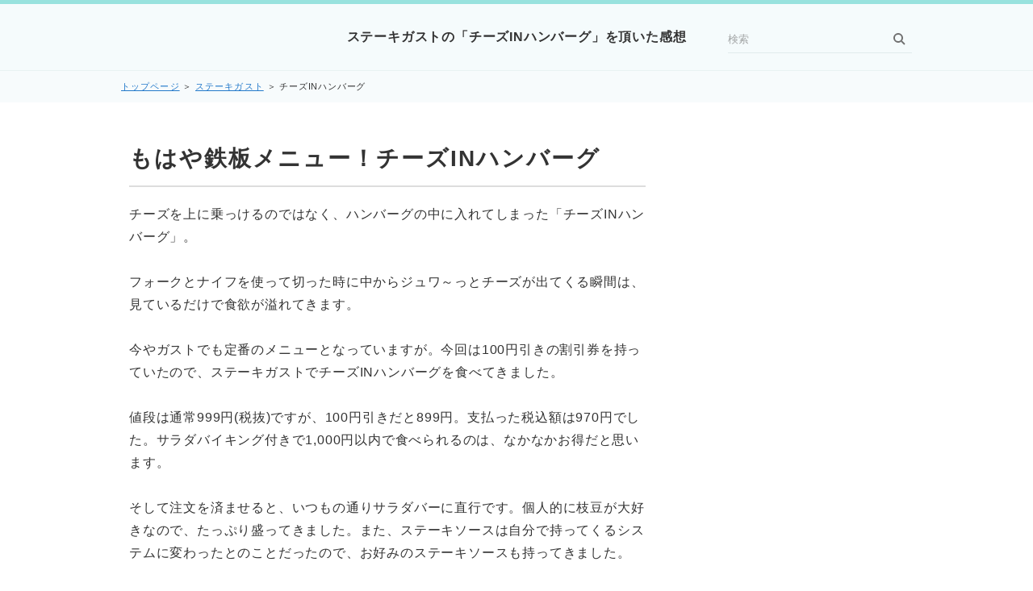

--- FILE ---
content_type: text/html
request_url: https://xn--nckg3c5ib2dcb.com/steakgasto/cheeseinhanba.html
body_size: 5528
content:
<!DOCTYPE html>
<html lang="ja" dir="ltr">
<head prefix="og: https://ogp.me/ns#">
<meta charset="Shift_JIS" />
<meta name="viewport" content="width=device-width, initial-scale=1" />
<meta http-equiv="X-UA-Compatible" content="IE=edge" />
<title>ステーキガストの「チーズINハンバーグ」を頂いた感想</title>
<meta name="keywords" content="ステーキガスト チーズINハンバーグ" />
<meta name="description" content="ステーキガストのレギュラーメニューの１つ「チーズINハンバーグ」を食べた感想を、写真入りでまとめております。ガストにもある代表的なメニューであり、チーズをハンバーグの相性はやっぱり良かったです。" />
<link rel="stylesheet" href="../styles.css" type="text/css" />
<link rel="alternate" type="application/rss+xml" title="RSS" href="https://xn--nckg3c5ib2dcb.com/rss.xml" />
<meta property="og:url" content="https://xn--nckg3c5ib2dcb.com/steakgasto/cheeseinhanba.html">
<meta property="og:type" content="article">
<meta property="og:title" content="ステーキガストの「チーズINハンバーグ」を頂いた感想">
<meta property="og:description" content="チーズを上に乗っけるのではなく、ハンバーグの中に入れてしまった「チーズINハンバーグ」。フォークとナイフを使って切った時に中からジュワ～っとチーズが出てくる瞬間は、見ているだけで食欲が溢れてきます。今やガストでも定番のメニューとなっていますが。今回は100円引きの割引券を持っていたので、ステーキガス...">
<meta property="og:site_name" content="ランチランキング～市町村別の美味しいランチ～">
<meta property="og:image" content="https://xn--nckg3c5ib2dcb.com/img/stgasutosaradcheesein.jpg">
</head>
<body>
<div id="wrapper">
<header>
<div id="top">
<div class="inner">
<h1><a href="../">ステーキガストの「チーズINハンバーグ」を頂いた感想</a></h1>
<input id="panelsearch" type="radio" name="panel">
<label for="panelsearch" id="searchbtn"><span>検索ボタン</span></label>
<div id="searchbox"><form name="search" id="search" method="Get" action="../search.php">
<input type="search" Class="skwd" name="keyword" size="20" placeholder="検索" value="" placeholder="キーワードで探す" required />
<input type="submit" value="検索" />
</form></div>
<input id="panelmenu" type="radio" name="panel">
<label for="panelmenu" id="topmenubtn"><span>MENU</span></label>
<input id="panelclose" type="radio" checked="checked" name="panel">
<label for="panelclose" id="closebtn"><span>閉じる</span></label>
</div>
</div>
<div id="siteNavi">
<span><a href="../">トップページ</a></span> ＞ <span><a href="../steakgasto/">ステーキガスト</a></span> ＞ <span>チーズINハンバーグ</span>
</div>
</header>
<div id="column2">
<div id="contents" data-sticky-container>
<div id="layoutbox" data-sticky-container>
<div id="main">
<article>
<h2><span>もはや鉄板メニュー！チーズINハンバーグ</span></h2>
<div id="text1" class="txt-body">
<p>チーズを上に乗っけるのではなく、ハンバーグの中に入れてしまった「チーズINハンバーグ」。<br><br>フォークとナイフを使って切った時に中からジュワ～っとチーズが出てくる瞬間は、見ているだけで食欲が溢れてきます。<br><br>今やガストでも定番のメニューとなっていますが。今回は100円引きの割引券を持っていたので、ステーキガストでチーズINハンバーグを食べてきました。<br><br>値段は通常999円(税抜)ですが、100円引きだと899円。支払った税込額は970円でした。サラダバイキング付きで1,000円以内で食べられるのは、なかなかお得だと思います。<br><br>そして注文を済ませると、いつもの通りサラダバーに直行です。個人的に枝豆が大好きなので、たっぷり盛ってきました。また、ステーキソースは自分で持ってくるシステムに変わったとのことだったので、お好みのステーキソースも持ってきました。<br><br><img class="lazyload" data-src="../img/stgasutosaradcheesein.jpg" width="640" height="480" style="width:600px;" alt="ステーキガスト サラダ 枝豆" /><noscript><img src="../img/stgasutosaradcheesein.jpg" style="width:600px;" alt="ステーキガスト サラダ 枝豆" /></noscript><br><br>そしてサラダを食べている途中で運ばれてきたチーズINハンバーグが、こちらです。デミグラスソースがちゃんと付いていました。<br><br><img class="lazyload" data-src="../img/stgasutocheeseinhanba.jpg" width="640" height="480" style="width:600px;" alt="ステーキガスト チーズINハンバーグ" /><noscript><img src="../img/stgasutocheeseinhanba.jpg" style="width:600px;" alt="ステーキガスト チーズINハンバーグ" /></noscript><br><br>しっかりと焼き目の付いた大きめのハンバーグです。中央が盛り上がっており、チーズがしっかり入っていることを連想させてくれます。<br><br>ハンバーグにナイフを入れてみましたが、中からジュワ～っとチーズが流れてきました。切り分けたハンバーグをこぼれたチーズに絡ませて、デミグラスソースで頂きます。<br><br>お肉、チーズ、ソースの味が一体となり、もう定番の美味しさですね。デミグラスソースもチーズINハンバーグに良く合っています。<br><br>本当に熱々だったので、１口ずつ味わいながら食べることができました。個人的には、このチーズINハンバーグの上にもう１枚とろけるチーズを乗っけて食べてみたいです。<br><br><iframe loading="lazy" src="https://www.facebook.com/plugins/like.php?href=https://xn--nckg3c5ib2dcb.com/steakgasto/cheeseinhanba.html&layout=button_count&show_faces=false&width=100&action=like&colorscheme=light&height=21" scrolling="no" frameborder="0" style="border:none; overflow:hidden; width:100px; height:21px;" allowTransparency="true"></iframe>　<a href="https://twitter.com/share" class="twitter-share-button" data-url="https://xn--nckg3c5ib2dcb.com/steakgasto/cheeseinhanba.html" data-text="ステーキガストの「チーズINハンバーグ」を頂いた感想">ツイート</a><script>!function(d,s,id){var js,fjs=d.getElementsByTagName(s)[0],p=/^http:/.test(d.location)?'http':'https';if(!d.getElementById(id)){js=d.createElement(s);js.id=id;js.src=p+'://platform.twitter.com/widgets.js';fjs.parentNode.insertBefore(js,fjs);}}(document, 'script', 'twitter-wjs');</script><br><br></p>
<p style="text-align:right;"><a href="../">ランチランキング</a></p>
<p style="text-align:center;">スポンサードリンク</p>
<p style="text-align:center;"><script async src="//pagead2.googlesyndication.com/pagead/js/adsbygoogle.js"></script>
<!-- グルメ 300-250 -->
<ins class="adsbygoogle"
     style="display:inline-block;width:300px;height:250px"
     data-ad-client="ca-pub-9424966411792962"
     data-ad-slot="8079380336"></ins>
<script>
(adsbygoogle = window.adsbygoogle || []).push({});
</script></p>
<br>
</div>
</article>
<aside><div id="entrylist" class="thumblist"><h4><span>ステーキガストの「チーズINハンバーグ」を頂いた感想関連ページ</span></h4>
<dl>
<div>
<dt><span class="entry_thumb"><a href="../steakgasto/aginglogsteak.html"><img class="lazyload" data-src="../img/steakgasutsarad.jpg" width="640" height="480" alt="" /><noscript><img src="../img/steakgasutsarad.jpg" alt="" /></noscript></a>
</span><span class="entry_title"><a href="../steakgasto/aginglogsteak.html">熟成ログステーキ</a></span></dt>
</div>
<div>
<dt><span class="entry_thumb"><a href="../steakgasto/chickenst.html"><img class="lazyload" data-src="../img/steakgasutochikinst1.jpg" width="640" height="480" alt="" /><noscript><img src="../img/steakgasutochikinst1.jpg" alt="" /></noscript></a>
</span><span class="entry_title"><a href="../steakgasto/chickenst.html">チキンステーキ」</a></span></dt>
</div>
<div>
<dt><span class="entry_thumb"><a href="../steakgasto/zyukuseicutst.html"><img class="lazyload" data-src="../img/steakgustoedamames.jpg" width="640" height="480" alt="" /><noscript><img src="../img/steakgustoedamames.jpg" alt="" /></noscript></a>
</span><span class="entry_title"><a href="../steakgasto/zyukuseicutst.html">熟成カットステーキ</a></span></dt>
</div>
<div>
<dt><span class="entry_thumb"><a href="../steakgasto/oobaokiriotobeef.html"><img class="lazyload" data-src="../img/stgaustopancarrys.jpg" width="640" height="480" alt="" /><noscript><img src="../img/stgaustopancarrys.jpg" alt="" /></noscript></a>
</span><span class="entry_title"><a href="../steakgasto/oobaokiriotobeef.html">大葉おろしの切り落としビーフ</a></span></dt>
</div>
<div>
<dt><span class="entry_thumb"><a href="../steakgasto/wakadorimisore.html"><img class="lazyload" data-src="../img/stgasutocarpanpot.jpg" width="640" height="480" alt="" /><noscript><img src="../img/stgasutocarpanpot.jpg" alt="" /></noscript></a>
</span><span class="entry_title"><a href="../steakgasto/wakadorimisore.html">若鶏のみぞれ煮</a></span></dt>
</div>
<div>
<dt><span class="entry_thumb"><a href="../steakgasto/medamayakihanba.html"><img class="lazyload" data-src="../img/steakgusutmedamayakiha2.jpg" width="640" height="480" alt="" /><noscript><img src="../img/steakgusutmedamayakiha2.jpg" alt="" /></noscript></a>
</span><span class="entry_title"><a href="../steakgasto/medamayakihanba.html">目玉焼きハンバーグ</a></span></dt>
</div>
<div>
<dt><span class="entry_thumb"><a href="../steakgasto/sgtonsyouyukoujig.html"><img class="lazyload" data-src="../img/steakgasutosgskoujigril.jpg" width="640" height="480" alt="" /><noscript><img src="../img/steakgasutosgskoujigril.jpg" alt="" /></noscript></a>
</span><span class="entry_title"><a href="../steakgasto/sgtonsyouyukoujig.html">三元豚のしょうゆ糀着けグリル</a></span></dt>
</div>
<div>
<dt><span class="entry_thumb"><a href="../steakgasto/zclightvombo.html"><img class="lazyload" data-src="../img/steakgasutozlightcomb1.jpg" width="640" height="480" alt="" /><noscript><img src="../img/steakgasutozlightcomb1.jpg" alt="" /></noscript></a>
</span><span class="entry_title"><a href="../steakgasto/zclightvombo.html">熟成カットステーキのlightコンボ</a></span></dt>
</div>
<div>
<dt><span class="entry_thumb"><a href="../steakgasto/chikintatutabentou.html"><img class="lazyload" data-src="../img/steakgustochikintatutabentou1.jpg" width="800" height="600" alt="" /><noscript><img src="../img/steakgustochikintatutabentou1.jpg" alt="" /></noscript></a>
</span><span class="entry_title"><a href="../steakgasto/chikintatutabentou.html">チキン竜田弁当</a></span></dt>
</div>
<div>
<dt><span class="entry_thumb"><a href="../steakgasto/medamahanbabentou.html"><img class="lazyload" data-src="../img/steakgustomedamahanbabentou1.jpg" width="800" height="600" alt="" /><noscript><img src="../img/steakgustomedamahanbabentou1.jpg" alt="" /></noscript></a>
</span><span class="entry_title"><a href="../steakgasto/medamahanbabentou.html">目玉焼きハンバーグ弁当</a></span></dt>
</div>
</dl>
</div></aside>
</div>
<div id="menu">
<div class="freespace">
<div class="space-box">
<div class="menubox"><div id="space3"><script async src="//pagead2.googlesyndication.com/pagead/js/adsbygoogle.js"></script><!-- responsive --><ins class="adsbygoogle" style="display: block;" data-ad-client="ca-pub-9424966411792962" data-ad-slot="9207059424" data-ad-format="auto"></ins><script>
(adsbygoogle = window.adsbygoogle || []).push({});
</script></div></div>
</div>
</div>
<nav>
<div class="menuitem">
<h4>特集コンテンツ</h4>
<div class="menubox menulist"><ul id="menu1">
<li><a href="../syokuzaitakuhairank/">人気の食材宅配サービス特集</a></li>
<li><a href="../waterserverrank/">おすすめのウォーターサーバー特集</a></li>
<li><a href="../otoriyose/">お取り寄せグルメ特集</a></li>
<li><a href="../kenkoumimiy/">健康に役立つ耳寄り情報のまとめ</a></li>
<li><a href="../dsaron/">人気の脱毛サロン特集</a></li>
<li><a href="../kanituhan/">話題のカニ通販特集</a></li>
<li><a href="../osechirank/">おせち料理の通販特集</a></li>
</ul></div>
</div>
<div class="menuitem">
<h4>都道府県別の飲食店</h4>
<div class="menubox menulist"><ul id="menu2">
<li><a href="../miyagi/">宮城県</a></li>
<li><a href="../yamagata/">山形県</a></li>
<li><a href="../fukushima/">福島県</a></li>
<li><a href="../tokyo/">東京都</a></li>
<li><a href="../kanagawa/">神奈川県</a></li>
<li><a href="../saitama/">埼玉県</a></li>
<li><a href="../tibaken/">千葉県</a></li>
<li><a href="../ibaragi/">茨城県</a></li>
<li><a href="../totigi/">栃木県</a></li>
</ul></div>
</div>
<div class="menuitem">
<h4>美味しいランチがあるチェーン店</h4>
<div class="menubox menulist"><ul id="menu3">
<li><a href="../yoshinoya/">吉野家</a></li>
<li><a href="../sukiya/">すき家</a></li>
<li><a href="../matuya/">松屋</a></li>
<li><a href="../marugameseimen/">丸亀製麺</a></li>
<li><a href="../joyfull/">ジョイフル</a></li>
<li><a href="../gasuto/">ガスト</a></li>
<li><a href="../steakgasto/">ステーキガスト</a></li>
<li><a href="../saizeriya/">サイゼリヤ</a></li>
<li><a href="../bikuridonki/">びっくりドンキー</a></li>
<li><a href="../cocos/">ココス（COCO'S）</a></li>
<li><a href="../bigboy/">BigBoy（ビッグボーイ）</a></li>
<li><a href="../dennys/">デニーズ</a></li>
<li><a href="../pomunoki/">ポムの樹</a></li>
<li><a href="../cocoichi/">カレーハウスCoCo壱番屋(ココイチ)</a></li>
<li><a href="../mos/">モスバーガー</a></li>
<li><a href="../mcdonalds/">マクドナルド</a></li>
<li><a href="../burgerking/">バーガーキング</a></li>
<li><a href="../lotteria/">ロッテリア</a></li>
<li><a href="../subway/">サブウェイ（SUBWAY）</a></li>
<li><a href="../kfc/">ケンタッキーフライドチキン</a></li>
<li><a href="../misudo/">ミスタードーナツ</a></li>
<li><a href="../comedacoffee/">コメダ珈琲店</a></li>
<li><a href="../oosaka/">大阪王将</a></li>
<li><a href="../doutonbori/">お好み焼き 道とん堀</a></li>
<li><a href="../kourakuen/">幸楽苑</a></li>
<li><a href="../tonkatuwakou/">とんかつ和幸</a></li>
<li><a href="../saboten/">新宿さぼてん</a></li>
<li><a href="../maisen/">とんかつ まい泉</a></li>
<li><a href="../katuya/">かつや</a></li>
<li><a href="../nakau/">なか卯</a></li>
<li><a href="../sutadonya/">すた丼屋</a></li>
<li><a href="../marumatu/">まるまつ</a></li>
<li><a href="../tenya/">天丼てんや</a></li>
<li><a href="../kandon/">韓丼</a></li>
<li><a href="../nanaya/">菜々家(ななや)</a></li>
<li><a href="../hottomotto/">ほっともっと</a></li>
<li><a href="../kaitenzushit/">各回転寿司チェーン店</a></li>
<li><a href="../karayama/">からやま</a></li>
<li><a href="../yamadaudon/">山田うどん食堂</a></li>
<li><a href="../ootoya/">大戸屋</a></li>
<li><a href="../henkotu/">へんこつ</a></li>
<li><a href="../musashinomoricoffee/">むさしの森珈琲</a></li>
<li><a href="../bamiyan/">バーミヤン</a></li>
<li><a href="../yayoiken/">やよい軒</a></li>
<li><a href="../gyouzanoousyou/">餃子の王将</a></li>
<li><a href="../yumean/">夢庵</a></li>
<li><a href="../flyinggarden/">フライングガーデン</a></li>
<li><a href="../konascoffee/">コナズ珈琲</a></li>
<li><a href="../ramenyamaokaya/">ラーメン山岡家</a></li>
<li><a href="../coffeekan/">珈琲館</a></li>
<li><a href="../zyuwarisobakai/">十割そば会</a></li>
<li><a href="../hokahokatei/">ほっかほっか亭</a></li>
<li><a href="../matunoya/">松のや</a></li>
</ul></div>
</div>
<div class="menuitem">
<h4>ブログ＆サイト情報</h4>
<div class="menubox menulist"><ul id="menu4">
<li><a href="../blog/">運営者ブログ</a></li>
<li><a href="../toushitusblog/">糖質制限ダイエットの実践ブログ</a></li>
<li><a href="../unei.html">運営者情報</a></li>
<li><a href="../menseki.html">免責事項と個人情報保護について</a></li>
</ul></div>
</div>
</nav>
<div class="title">最新記事</div>
<div class="menubox"><ul id="newEntry">
<li><a href="../matunoya/tokuasarosukatuteisma.html">得朝ロースかつ定食</a></li>
<li><a href="../konascoffee/alohamochikochikipla.html">アロハモチコチキンプレート</a></li>
<li><a href="../matuya/aburimayosamondon.html">炙りマヨサーモン丼</a></li>
<li><a href="../burgerking/masyurwaperset.html">マッシュルームワッパーセット</a></li>
<li><a href="../matunoya/umatomarosukatuteis.html">うまトマロースかつ定食</a></li>
<li><a href="../katuya/tontekichikikatuteis.html">トンテキとチキンカツ定食</a></li>
<li><a href="../yoshinoya/gyusanmateisyokuy.html">牛さんま定食</a></li>
<li><a href="../matuya/umakaratamasosegdon.html">旨辛玉子ソーセージ丼</a></li>
<li><a href="../mos/menchikatmosuchebar.html">メンチカツチーズバーガー</a></li>
<li><a href="../sukiya/gyuaigakeebityukadon.html">牛あいがけエビ中華丼</a></li>
</ul></div>
</div>
</div>
</div>
</div>
<div id="pagetop"><a href="#wrapper">このページの先頭へ戻る</a></div>
<footer id="footer">
<div class="inner">
<small>Copyright &copy; 2026 ランチランキング～市町村別の美味しいランチ～ All Rights Reserved.</small>
</div>
</footer>
</div>
<script src="../js/sticky.min.js" defer></script>
<script src="../js/move_to.min.js" defer></script>
<script src="../js/ofi.min.js"></script><script>objectFitImages();</script>
<script src="https://cdn.jsdelivr.net/npm/lazyload@2.0.0-rc.2/lazyload.js"></script>
<script>lazyload();</script>
</body>
</html>

--- FILE ---
content_type: text/html; charset=utf-8
request_url: https://www.google.com/recaptcha/api2/aframe
body_size: 266
content:
<!DOCTYPE HTML><html><head><meta http-equiv="content-type" content="text/html; charset=UTF-8"></head><body><script nonce="YSc3UL7XMdTJEuMpSGcRvg">/** Anti-fraud and anti-abuse applications only. See google.com/recaptcha */ try{var clients={'sodar':'https://pagead2.googlesyndication.com/pagead/sodar?'};window.addEventListener("message",function(a){try{if(a.source===window.parent){var b=JSON.parse(a.data);var c=clients[b['id']];if(c){var d=document.createElement('img');d.src=c+b['params']+'&rc='+(localStorage.getItem("rc::a")?sessionStorage.getItem("rc::b"):"");window.document.body.appendChild(d);sessionStorage.setItem("rc::e",parseInt(sessionStorage.getItem("rc::e")||0)+1);localStorage.setItem("rc::h",'1768729088818');}}}catch(b){}});window.parent.postMessage("_grecaptcha_ready", "*");}catch(b){}</script></body></html>